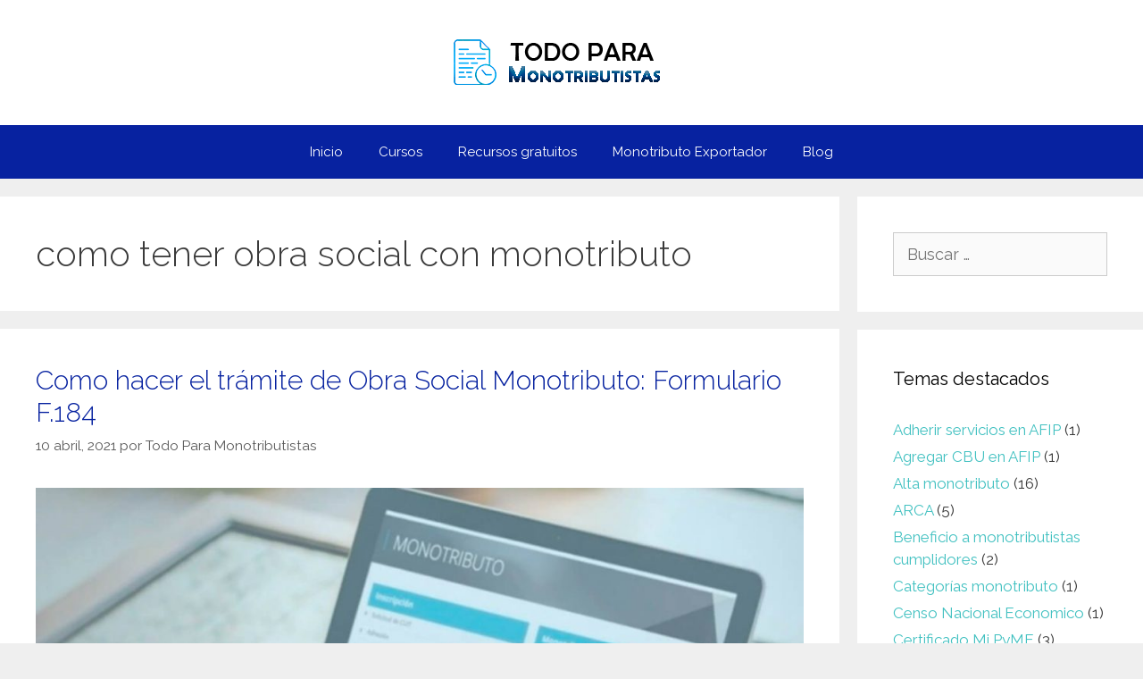

--- FILE ---
content_type: text/html; charset=UTF-8
request_url: https://todoparamonotributistas.com/tag/como-tener-obra-social-con-monotributo/
body_size: 18064
content:
<!DOCTYPE html>
<html lang="es-AR">
<head>
	<meta charset="UTF-8">
	<meta name='robots' content='index, follow, max-image-preview:large, max-snippet:-1, max-video-preview:-1' />
<meta name="viewport" content="width=device-width, initial-scale=1">
	<!-- This site is optimized with the Yoast SEO plugin v26.8 - https://yoast.com/product/yoast-seo-wordpress/ -->
	<title>como tener obra social con monotributo</title>
	<link rel="canonical" href="https://todoparamonotributistas.com/tag/como-tener-obra-social-con-monotributo/" />
	<meta property="og:locale" content="es_ES" />
	<meta property="og:type" content="article" />
	<meta property="og:title" content="como tener obra social con monotributo" />
	<meta property="og:url" content="https://todoparamonotributistas.com/tag/como-tener-obra-social-con-monotributo/" />
	<meta property="og:site_name" content="Todo Para Monotributistas" />
	<meta name="twitter:card" content="summary_large_image" />
	<script type="application/ld+json" class="yoast-schema-graph">{"@context":"https://schema.org","@graph":[{"@type":"CollectionPage","@id":"https://todoparamonotributistas.com/tag/como-tener-obra-social-con-monotributo/","url":"https://todoparamonotributistas.com/tag/como-tener-obra-social-con-monotributo/","name":"como tener obra social con monotributo","isPartOf":{"@id":"https://todoparamonotributistas.com/#website"},"primaryImageOfPage":{"@id":"https://todoparamonotributistas.com/tag/como-tener-obra-social-con-monotributo/#primaryimage"},"image":{"@id":"https://todoparamonotributistas.com/tag/como-tener-obra-social-con-monotributo/#primaryimage"},"thumbnailUrl":"https://todoparamonotributistas.com/wp-content/uploads/Articulo-Guia-paso-a-paso-Tramite-obra-social-Formulario-f184.jpg","breadcrumb":{"@id":"https://todoparamonotributistas.com/tag/como-tener-obra-social-con-monotributo/#breadcrumb"},"inLanguage":"es-AR"},{"@type":"ImageObject","inLanguage":"es-AR","@id":"https://todoparamonotributistas.com/tag/como-tener-obra-social-con-monotributo/#primaryimage","url":"https://todoparamonotributistas.com/wp-content/uploads/Articulo-Guia-paso-a-paso-Tramite-obra-social-Formulario-f184.jpg","contentUrl":"https://todoparamonotributistas.com/wp-content/uploads/Articulo-Guia-paso-a-paso-Tramite-obra-social-Formulario-f184.jpg","width":1000,"height":556,"caption":"Como tramitar obra social monotributo"},{"@type":"BreadcrumbList","@id":"https://todoparamonotributistas.com/tag/como-tener-obra-social-con-monotributo/#breadcrumb","itemListElement":[{"@type":"ListItem","position":1,"name":"Home","item":"https://todoparamonotributistas.com/"},{"@type":"ListItem","position":2,"name":"como tener obra social con monotributo"}]},{"@type":"WebSite","@id":"https://todoparamonotributistas.com/#website","url":"https://todoparamonotributistas.com/","name":"Todo Para Monotributistas","description":"Inscribite en Monotributo desde la comodidad de tu casa | Asesoría personalizada","publisher":{"@id":"https://todoparamonotributistas.com/#organization"},"potentialAction":[{"@type":"SearchAction","target":{"@type":"EntryPoint","urlTemplate":"https://todoparamonotributistas.com/?s={search_term_string}"},"query-input":{"@type":"PropertyValueSpecification","valueRequired":true,"valueName":"search_term_string"}}],"inLanguage":"es-AR"},{"@type":"Organization","@id":"https://todoparamonotributistas.com/#organization","name":"Todo Para Monotributistas","url":"https://todoparamonotributistas.com/","logo":{"@type":"ImageObject","inLanguage":"es-AR","@id":"https://todoparamonotributistas.com/#/schema/logo/image/","url":"","contentUrl":"","caption":"Todo Para Monotributistas"},"image":{"@id":"https://todoparamonotributistas.com/#/schema/logo/image/"}}]}</script>
	<!-- / Yoast SEO plugin. -->


<link rel='dns-prefetch' href='//www.googletagmanager.com' />
<link rel='dns-prefetch' href='//pagead2.googlesyndication.com' />
<link href='https://fonts.gstatic.com' crossorigin rel='preconnect' />
<link href='https://fonts.googleapis.com' crossorigin rel='preconnect' />
<link rel="alternate" type="application/rss+xml" title="Todo Para Monotributistas &raquo; Feed" href="https://todoparamonotributistas.com/feed/" />
<link rel="alternate" type="application/rss+xml" title="Todo Para Monotributistas &raquo; RSS de los comentarios" href="https://todoparamonotributistas.com/comments/feed/" />
<link rel="alternate" type="application/rss+xml" title="Todo Para Monotributistas &raquo; como tener obra social con monotributo RSS de la etiqueta" href="https://todoparamonotributistas.com/tag/como-tener-obra-social-con-monotributo/feed/" />
		<style>
			.lazyload,
			.lazyloading {
				max-width: 100%;
			}
		</style>
		<style id='wp-img-auto-sizes-contain-inline-css'>
img:is([sizes=auto i],[sizes^="auto," i]){contain-intrinsic-size:3000px 1500px}
/*# sourceURL=wp-img-auto-sizes-contain-inline-css */
</style>
<link rel='stylesheet' id='generate-fonts-css' href='//fonts.googleapis.com/css?family=Raleway:100,100italic,200,200italic,300,300italic,regular,italic,500,500italic,600,600italic,700,700italic,800,800italic,900,900italic' media='all' />
<style id='wp-emoji-styles-inline-css'>

	img.wp-smiley, img.emoji {
		display: inline !important;
		border: none !important;
		box-shadow: none !important;
		height: 1em !important;
		width: 1em !important;
		margin: 0 0.07em !important;
		vertical-align: -0.1em !important;
		background: none !important;
		padding: 0 !important;
	}
/*# sourceURL=wp-emoji-styles-inline-css */
</style>
<style id='classic-theme-styles-inline-css'>
/*! This file is auto-generated */
.wp-block-button__link{color:#fff;background-color:#32373c;border-radius:9999px;box-shadow:none;text-decoration:none;padding:calc(.667em + 2px) calc(1.333em + 2px);font-size:1.125em}.wp-block-file__button{background:#32373c;color:#fff;text-decoration:none}
/*# sourceURL=/wp-includes/css/classic-themes.min.css */
</style>
<style id='global-styles-inline-css'>
:root{--wp--preset--aspect-ratio--square: 1;--wp--preset--aspect-ratio--4-3: 4/3;--wp--preset--aspect-ratio--3-4: 3/4;--wp--preset--aspect-ratio--3-2: 3/2;--wp--preset--aspect-ratio--2-3: 2/3;--wp--preset--aspect-ratio--16-9: 16/9;--wp--preset--aspect-ratio--9-16: 9/16;--wp--preset--color--black: #000000;--wp--preset--color--cyan-bluish-gray: #abb8c3;--wp--preset--color--white: #ffffff;--wp--preset--color--pale-pink: #f78da7;--wp--preset--color--vivid-red: #cf2e2e;--wp--preset--color--luminous-vivid-orange: #ff6900;--wp--preset--color--luminous-vivid-amber: #fcb900;--wp--preset--color--light-green-cyan: #7bdcb5;--wp--preset--color--vivid-green-cyan: #00d084;--wp--preset--color--pale-cyan-blue: #8ed1fc;--wp--preset--color--vivid-cyan-blue: #0693e3;--wp--preset--color--vivid-purple: #9b51e0;--wp--preset--color--contrast: var(--contrast);--wp--preset--color--contrast-2: var(--contrast-2);--wp--preset--color--contrast-3: var(--contrast-3);--wp--preset--color--base: var(--base);--wp--preset--color--base-2: var(--base-2);--wp--preset--color--base-3: var(--base-3);--wp--preset--color--accent: var(--accent);--wp--preset--gradient--vivid-cyan-blue-to-vivid-purple: linear-gradient(135deg,rgb(6,147,227) 0%,rgb(155,81,224) 100%);--wp--preset--gradient--light-green-cyan-to-vivid-green-cyan: linear-gradient(135deg,rgb(122,220,180) 0%,rgb(0,208,130) 100%);--wp--preset--gradient--luminous-vivid-amber-to-luminous-vivid-orange: linear-gradient(135deg,rgb(252,185,0) 0%,rgb(255,105,0) 100%);--wp--preset--gradient--luminous-vivid-orange-to-vivid-red: linear-gradient(135deg,rgb(255,105,0) 0%,rgb(207,46,46) 100%);--wp--preset--gradient--very-light-gray-to-cyan-bluish-gray: linear-gradient(135deg,rgb(238,238,238) 0%,rgb(169,184,195) 100%);--wp--preset--gradient--cool-to-warm-spectrum: linear-gradient(135deg,rgb(74,234,220) 0%,rgb(151,120,209) 20%,rgb(207,42,186) 40%,rgb(238,44,130) 60%,rgb(251,105,98) 80%,rgb(254,248,76) 100%);--wp--preset--gradient--blush-light-purple: linear-gradient(135deg,rgb(255,206,236) 0%,rgb(152,150,240) 100%);--wp--preset--gradient--blush-bordeaux: linear-gradient(135deg,rgb(254,205,165) 0%,rgb(254,45,45) 50%,rgb(107,0,62) 100%);--wp--preset--gradient--luminous-dusk: linear-gradient(135deg,rgb(255,203,112) 0%,rgb(199,81,192) 50%,rgb(65,88,208) 100%);--wp--preset--gradient--pale-ocean: linear-gradient(135deg,rgb(255,245,203) 0%,rgb(182,227,212) 50%,rgb(51,167,181) 100%);--wp--preset--gradient--electric-grass: linear-gradient(135deg,rgb(202,248,128) 0%,rgb(113,206,126) 100%);--wp--preset--gradient--midnight: linear-gradient(135deg,rgb(2,3,129) 0%,rgb(40,116,252) 100%);--wp--preset--font-size--small: 13px;--wp--preset--font-size--medium: 20px;--wp--preset--font-size--large: 36px;--wp--preset--font-size--x-large: 42px;--wp--preset--spacing--20: 0.44rem;--wp--preset--spacing--30: 0.67rem;--wp--preset--spacing--40: 1rem;--wp--preset--spacing--50: 1.5rem;--wp--preset--spacing--60: 2.25rem;--wp--preset--spacing--70: 3.38rem;--wp--preset--spacing--80: 5.06rem;--wp--preset--shadow--natural: 6px 6px 9px rgba(0, 0, 0, 0.2);--wp--preset--shadow--deep: 12px 12px 50px rgba(0, 0, 0, 0.4);--wp--preset--shadow--sharp: 6px 6px 0px rgba(0, 0, 0, 0.2);--wp--preset--shadow--outlined: 6px 6px 0px -3px rgb(255, 255, 255), 6px 6px rgb(0, 0, 0);--wp--preset--shadow--crisp: 6px 6px 0px rgb(0, 0, 0);}:where(.is-layout-flex){gap: 0.5em;}:where(.is-layout-grid){gap: 0.5em;}body .is-layout-flex{display: flex;}.is-layout-flex{flex-wrap: wrap;align-items: center;}.is-layout-flex > :is(*, div){margin: 0;}body .is-layout-grid{display: grid;}.is-layout-grid > :is(*, div){margin: 0;}:where(.wp-block-columns.is-layout-flex){gap: 2em;}:where(.wp-block-columns.is-layout-grid){gap: 2em;}:where(.wp-block-post-template.is-layout-flex){gap: 1.25em;}:where(.wp-block-post-template.is-layout-grid){gap: 1.25em;}.has-black-color{color: var(--wp--preset--color--black) !important;}.has-cyan-bluish-gray-color{color: var(--wp--preset--color--cyan-bluish-gray) !important;}.has-white-color{color: var(--wp--preset--color--white) !important;}.has-pale-pink-color{color: var(--wp--preset--color--pale-pink) !important;}.has-vivid-red-color{color: var(--wp--preset--color--vivid-red) !important;}.has-luminous-vivid-orange-color{color: var(--wp--preset--color--luminous-vivid-orange) !important;}.has-luminous-vivid-amber-color{color: var(--wp--preset--color--luminous-vivid-amber) !important;}.has-light-green-cyan-color{color: var(--wp--preset--color--light-green-cyan) !important;}.has-vivid-green-cyan-color{color: var(--wp--preset--color--vivid-green-cyan) !important;}.has-pale-cyan-blue-color{color: var(--wp--preset--color--pale-cyan-blue) !important;}.has-vivid-cyan-blue-color{color: var(--wp--preset--color--vivid-cyan-blue) !important;}.has-vivid-purple-color{color: var(--wp--preset--color--vivid-purple) !important;}.has-black-background-color{background-color: var(--wp--preset--color--black) !important;}.has-cyan-bluish-gray-background-color{background-color: var(--wp--preset--color--cyan-bluish-gray) !important;}.has-white-background-color{background-color: var(--wp--preset--color--white) !important;}.has-pale-pink-background-color{background-color: var(--wp--preset--color--pale-pink) !important;}.has-vivid-red-background-color{background-color: var(--wp--preset--color--vivid-red) !important;}.has-luminous-vivid-orange-background-color{background-color: var(--wp--preset--color--luminous-vivid-orange) !important;}.has-luminous-vivid-amber-background-color{background-color: var(--wp--preset--color--luminous-vivid-amber) !important;}.has-light-green-cyan-background-color{background-color: var(--wp--preset--color--light-green-cyan) !important;}.has-vivid-green-cyan-background-color{background-color: var(--wp--preset--color--vivid-green-cyan) !important;}.has-pale-cyan-blue-background-color{background-color: var(--wp--preset--color--pale-cyan-blue) !important;}.has-vivid-cyan-blue-background-color{background-color: var(--wp--preset--color--vivid-cyan-blue) !important;}.has-vivid-purple-background-color{background-color: var(--wp--preset--color--vivid-purple) !important;}.has-black-border-color{border-color: var(--wp--preset--color--black) !important;}.has-cyan-bluish-gray-border-color{border-color: var(--wp--preset--color--cyan-bluish-gray) !important;}.has-white-border-color{border-color: var(--wp--preset--color--white) !important;}.has-pale-pink-border-color{border-color: var(--wp--preset--color--pale-pink) !important;}.has-vivid-red-border-color{border-color: var(--wp--preset--color--vivid-red) !important;}.has-luminous-vivid-orange-border-color{border-color: var(--wp--preset--color--luminous-vivid-orange) !important;}.has-luminous-vivid-amber-border-color{border-color: var(--wp--preset--color--luminous-vivid-amber) !important;}.has-light-green-cyan-border-color{border-color: var(--wp--preset--color--light-green-cyan) !important;}.has-vivid-green-cyan-border-color{border-color: var(--wp--preset--color--vivid-green-cyan) !important;}.has-pale-cyan-blue-border-color{border-color: var(--wp--preset--color--pale-cyan-blue) !important;}.has-vivid-cyan-blue-border-color{border-color: var(--wp--preset--color--vivid-cyan-blue) !important;}.has-vivid-purple-border-color{border-color: var(--wp--preset--color--vivid-purple) !important;}.has-vivid-cyan-blue-to-vivid-purple-gradient-background{background: var(--wp--preset--gradient--vivid-cyan-blue-to-vivid-purple) !important;}.has-light-green-cyan-to-vivid-green-cyan-gradient-background{background: var(--wp--preset--gradient--light-green-cyan-to-vivid-green-cyan) !important;}.has-luminous-vivid-amber-to-luminous-vivid-orange-gradient-background{background: var(--wp--preset--gradient--luminous-vivid-amber-to-luminous-vivid-orange) !important;}.has-luminous-vivid-orange-to-vivid-red-gradient-background{background: var(--wp--preset--gradient--luminous-vivid-orange-to-vivid-red) !important;}.has-very-light-gray-to-cyan-bluish-gray-gradient-background{background: var(--wp--preset--gradient--very-light-gray-to-cyan-bluish-gray) !important;}.has-cool-to-warm-spectrum-gradient-background{background: var(--wp--preset--gradient--cool-to-warm-spectrum) !important;}.has-blush-light-purple-gradient-background{background: var(--wp--preset--gradient--blush-light-purple) !important;}.has-blush-bordeaux-gradient-background{background: var(--wp--preset--gradient--blush-bordeaux) !important;}.has-luminous-dusk-gradient-background{background: var(--wp--preset--gradient--luminous-dusk) !important;}.has-pale-ocean-gradient-background{background: var(--wp--preset--gradient--pale-ocean) !important;}.has-electric-grass-gradient-background{background: var(--wp--preset--gradient--electric-grass) !important;}.has-midnight-gradient-background{background: var(--wp--preset--gradient--midnight) !important;}.has-small-font-size{font-size: var(--wp--preset--font-size--small) !important;}.has-medium-font-size{font-size: var(--wp--preset--font-size--medium) !important;}.has-large-font-size{font-size: var(--wp--preset--font-size--large) !important;}.has-x-large-font-size{font-size: var(--wp--preset--font-size--x-large) !important;}
:where(.wp-block-post-template.is-layout-flex){gap: 1.25em;}:where(.wp-block-post-template.is-layout-grid){gap: 1.25em;}
:where(.wp-block-term-template.is-layout-flex){gap: 1.25em;}:where(.wp-block-term-template.is-layout-grid){gap: 1.25em;}
:where(.wp-block-columns.is-layout-flex){gap: 2em;}:where(.wp-block-columns.is-layout-grid){gap: 2em;}
:root :where(.wp-block-pullquote){font-size: 1.5em;line-height: 1.6;}
/*# sourceURL=global-styles-inline-css */
</style>
<link rel='stylesheet' id='contact-form-7-css' href='https://todoparamonotributistas.com/wp-content/plugins/contact-form-7/includes/css/styles.css' media='all' />
<link rel='stylesheet' id='wpa-css-css' href='https://todoparamonotributistas.com/wp-content/plugins/honeypot/includes/css/wpa.css' media='all' />
<link rel='stylesheet' id='toc-screen-css' href='https://todoparamonotributistas.com/wp-content/plugins/table-of-contents-plus/screen.min.css' media='all' />
<link rel='stylesheet' id='wp-show-posts-css' href='https://todoparamonotributistas.com/wp-content/plugins/wp-show-posts/css/wp-show-posts-min.css' media='all' />
<link rel='stylesheet' id='generate-style-css' href='https://todoparamonotributistas.com/wp-content/themes/generatepress/assets/css/all.min.css' media='all' />
<style id='generate-style-inline-css'>
body{background-color:#efefef;color:#3a3a3a;}a{color:#1e73be;}a:hover, a:focus, a:active{color:#1cb4cc;}body .grid-container{max-width:1200px;}.wp-block-group__inner-container{max-width:1200px;margin-left:auto;margin-right:auto;}.generate-back-to-top{font-size:20px;border-radius:3px;position:fixed;bottom:30px;right:30px;line-height:40px;width:40px;text-align:center;z-index:10;transition:opacity 300ms ease-in-out;opacity:0.1;transform:translateY(1000px);}.generate-back-to-top__show{opacity:1;transform:translateY(0);}:root{--contrast:#222222;--contrast-2:#575760;--contrast-3:#b2b2be;--base:#f0f0f0;--base-2:#f7f8f9;--base-3:#ffffff;--accent:#1e73be;}:root .has-contrast-color{color:var(--contrast);}:root .has-contrast-background-color{background-color:var(--contrast);}:root .has-contrast-2-color{color:var(--contrast-2);}:root .has-contrast-2-background-color{background-color:var(--contrast-2);}:root .has-contrast-3-color{color:var(--contrast-3);}:root .has-contrast-3-background-color{background-color:var(--contrast-3);}:root .has-base-color{color:var(--base);}:root .has-base-background-color{background-color:var(--base);}:root .has-base-2-color{color:var(--base-2);}:root .has-base-2-background-color{background-color:var(--base-2);}:root .has-base-3-color{color:var(--base-3);}:root .has-base-3-background-color{background-color:var(--base-3);}:root .has-accent-color{color:var(--accent);}:root .has-accent-background-color{background-color:var(--accent);}body, button, input, select, textarea{font-family:"Raleway", sans-serif;font-size:18px;}body{line-height:1.5;}.entry-content > [class*="wp-block-"]:not(:last-child):not(.wp-block-heading){margin-bottom:1.5em;}.main-title{font-size:45px;}.main-navigation .main-nav ul ul li a{font-size:14px;}.sidebar .widget, .footer-widgets .widget{font-size:17px;}h1{font-family:"Raleway", sans-serif;font-weight:300;font-size:40px;}h2{font-weight:300;font-size:30px;}h3{font-size:20px;}h4{font-size:inherit;}h5{font-size:inherit;}@media (max-width:768px){.main-title{font-size:30px;}h1{font-size:30px;}h2{font-size:25px;}}.top-bar{background-color:#636363;color:#ffffff;}.top-bar a{color:#ffffff;}.top-bar a:hover{color:#303030;}.site-header{background-color:#ffffff;color:#3a3a3a;}.site-header a{color:#3a3a3a;}.main-title a,.main-title a:hover{color:#222222;}.site-description{color:#757575;}.main-navigation,.main-navigation ul ul{background-color:#1e73be;}.main-navigation .main-nav ul li a, .main-navigation .menu-toggle, .main-navigation .menu-bar-items{color:#ffffff;}.main-navigation .main-nav ul li:not([class*="current-menu-"]):hover > a, .main-navigation .main-nav ul li:not([class*="current-menu-"]):focus > a, .main-navigation .main-nav ul li.sfHover:not([class*="current-menu-"]) > a, .main-navigation .menu-bar-item:hover > a, .main-navigation .menu-bar-item.sfHover > a{color:#ffffff;background-color:#035a9e;}button.menu-toggle:hover,button.menu-toggle:focus,.main-navigation .mobile-bar-items a,.main-navigation .mobile-bar-items a:hover,.main-navigation .mobile-bar-items a:focus{color:#ffffff;}.main-navigation .main-nav ul li[class*="current-menu-"] > a{color:#ffffff;background-color:#035a9e;}.navigation-search input[type="search"],.navigation-search input[type="search"]:active, .navigation-search input[type="search"]:focus, .main-navigation .main-nav ul li.search-item.active > a, .main-navigation .menu-bar-items .search-item.active > a{color:#ffffff;background-color:#035a9e;}.main-navigation ul ul{background-color:#035a9e;}.main-navigation .main-nav ul ul li a{color:#ffffff;}.main-navigation .main-nav ul ul li:not([class*="current-menu-"]):hover > a,.main-navigation .main-nav ul ul li:not([class*="current-menu-"]):focus > a, .main-navigation .main-nav ul ul li.sfHover:not([class*="current-menu-"]) > a{color:#bbd2e8;background-color:#035a9e;}.main-navigation .main-nav ul ul li[class*="current-menu-"] > a{color:#bbd2e8;background-color:#035a9e;}.separate-containers .inside-article, .separate-containers .comments-area, .separate-containers .page-header, .one-container .container, .separate-containers .paging-navigation, .inside-page-header{background-color:#ffffff;}.entry-title a{color:#0722a0;}.entry-meta{color:#595959;}.entry-meta a{color:#595959;}.entry-meta a:hover{color:#1e73be;}.sidebar .widget{background-color:#ffffff;}.sidebar .widget .widget-title{color:#000000;}.footer-widgets{background-color:#ffffff;}.footer-widgets .widget-title{color:#000000;}.site-info{color:#ffffff;background-color:#222222;}.site-info a{color:#ffffff;}.site-info a:hover{color:#606060;}.footer-bar .widget_nav_menu .current-menu-item a{color:#606060;}input[type="text"],input[type="email"],input[type="url"],input[type="password"],input[type="search"],input[type="tel"],input[type="number"],textarea,select{color:#666666;background-color:#fafafa;border-color:#cccccc;}input[type="text"]:focus,input[type="email"]:focus,input[type="url"]:focus,input[type="password"]:focus,input[type="search"]:focus,input[type="tel"]:focus,input[type="number"]:focus,textarea:focus,select:focus{color:#666666;background-color:#ffffff;border-color:#bfbfbf;}button,html input[type="button"],input[type="reset"],input[type="submit"],a.button,a.wp-block-button__link:not(.has-background){color:#ffffff;background-color:#666666;}button:hover,html input[type="button"]:hover,input[type="reset"]:hover,input[type="submit"]:hover,a.button:hover,button:focus,html input[type="button"]:focus,input[type="reset"]:focus,input[type="submit"]:focus,a.button:focus,a.wp-block-button__link:not(.has-background):active,a.wp-block-button__link:not(.has-background):focus,a.wp-block-button__link:not(.has-background):hover{color:#ffffff;background-color:#3f3f3f;}a.generate-back-to-top{background-color:rgba( 0,0,0,0.4 );color:#ffffff;}a.generate-back-to-top:hover,a.generate-back-to-top:focus{background-color:rgba( 0,0,0,0.6 );color:#ffffff;}:root{--gp-search-modal-bg-color:var(--base-3);--gp-search-modal-text-color:var(--contrast);--gp-search-modal-overlay-bg-color:rgba(0,0,0,0.2);}@media (max-width:768px){.main-navigation .menu-bar-item:hover > a, .main-navigation .menu-bar-item.sfHover > a{background:none;color:#ffffff;}}.inside-top-bar{padding:10px;}.inside-header{padding:40px;}.site-main .wp-block-group__inner-container{padding:40px;}.entry-content .alignwide, body:not(.no-sidebar) .entry-content .alignfull{margin-left:-40px;width:calc(100% + 80px);max-width:calc(100% + 80px);}.container.grid-container{max-width:1280px;}.rtl .menu-item-has-children .dropdown-menu-toggle{padding-left:20px;}.rtl .main-navigation .main-nav ul li.menu-item-has-children > a{padding-right:20px;}.site-info{padding:20px;}@media (max-width:768px){.separate-containers .inside-article, .separate-containers .comments-area, .separate-containers .page-header, .separate-containers .paging-navigation, .one-container .site-content, .inside-page-header{padding:30px;}.site-main .wp-block-group__inner-container{padding:30px;}.site-info{padding-right:10px;padding-left:10px;}.entry-content .alignwide, body:not(.no-sidebar) .entry-content .alignfull{margin-left:-30px;width:calc(100% + 60px);max-width:calc(100% + 60px);}}.one-container .sidebar .widget{padding:0px;}/* End cached CSS */@media (max-width:768px){.main-navigation .menu-toggle,.main-navigation .mobile-bar-items,.sidebar-nav-mobile:not(#sticky-placeholder){display:block;}.main-navigation ul,.gen-sidebar-nav{display:none;}[class*="nav-float-"] .site-header .inside-header > *{float:none;clear:both;}}
/*# sourceURL=generate-style-inline-css */
</style>
<link rel='stylesheet' id='generate-font-icons-css' href='https://todoparamonotributistas.com/wp-content/themes/generatepress/assets/css/components/font-icons.min.css' media='all' />
<link rel='stylesheet' id='ekit-widget-styles-css' href='https://todoparamonotributistas.com/wp-content/plugins/elementskit-lite/widgets/init/assets/css/widget-styles.css' media='all' />
<link rel='stylesheet' id='ekit-responsive-css' href='https://todoparamonotributistas.com/wp-content/plugins/elementskit-lite/widgets/init/assets/css/responsive.css' media='all' />
<link rel='stylesheet' id='elementor-frontend-css' href='https://todoparamonotributistas.com/wp-content/plugins/elementor/assets/css/frontend.min.css' media='all' />
<link rel='stylesheet' id='eael-general-css' href='https://todoparamonotributistas.com/wp-content/plugins/essential-addons-for-elementor-lite/assets/front-end/css/view/general.min.css' media='all' />
<link rel='stylesheet' id='elementor-gf-local-carroisgothic-css' href='https://todoparamonotributistas.com/wp-content/uploads/elementor/google-fonts/css/carroisgothic.css' media='all' />
<script src="https://todoparamonotributistas.com/wp-includes/js/jquery/jquery.min.js" id="jquery-core-js"></script>
<script src="https://todoparamonotributistas.com/wp-includes/js/jquery/jquery-migrate.min.js" id="jquery-migrate-js"></script>

<!-- Google tag (gtag.js) snippet added by Site Kit -->
<!-- Google Analytics snippet added by Site Kit -->
<script src="https://www.googletagmanager.com/gtag/js?id=G-3ZF2XN70GL" id="google_gtagjs-js" async></script>
<script id="google_gtagjs-js-after">
window.dataLayer = window.dataLayer || [];function gtag(){dataLayer.push(arguments);}
gtag("set","linker",{"domains":["todoparamonotributistas.com"]});
gtag("js", new Date());
gtag("set", "developer_id.dZTNiMT", true);
gtag("config", "G-3ZF2XN70GL");
//# sourceURL=google_gtagjs-js-after
</script>
<link rel="https://api.w.org/" href="https://todoparamonotributistas.com/wp-json/" /><link rel="alternate" title="JSON" type="application/json" href="https://todoparamonotributistas.com/wp-json/wp/v2/tags/174" /><link rel="EditURI" type="application/rsd+xml" title="RSD" href="https://todoparamonotributistas.com/xmlrpc.php?rsd" />
<meta name="generator" content="WordPress 6.9" />
<meta name="generator" content="Site Kit by Google 1.170.0" />
		<script>
		(function(h,o,t,j,a,r){
			h.hj=h.hj||function(){(h.hj.q=h.hj.q||[]).push(arguments)};
			h._hjSettings={hjid:1879221,hjsv:5};
			a=o.getElementsByTagName('head')[0];
			r=o.createElement('script');r.async=1;
			r.src=t+h._hjSettings.hjid+j+h._hjSettings.hjsv;
			a.appendChild(r);
		})(window,document,'//static.hotjar.com/c/hotjar-','.js?sv=');
		</script>
				<script>
			document.documentElement.className = document.documentElement.className.replace('no-js', 'js');
		</script>
				<style>
			.no-js img.lazyload {
				display: none;
			}

			figure.wp-block-image img.lazyloading {
				min-width: 150px;
			}

			.lazyload,
			.lazyloading {
				--smush-placeholder-width: 100px;
				--smush-placeholder-aspect-ratio: 1/1;
				width: var(--smush-image-width, var(--smush-placeholder-width)) !important;
				aspect-ratio: var(--smush-image-aspect-ratio, var(--smush-placeholder-aspect-ratio)) !important;
			}

						.lazyload, .lazyloading {
				opacity: 0;
			}

			.lazyloaded {
				opacity: 1;
				transition: opacity 400ms;
				transition-delay: 0ms;
			}

					</style>
		
<!-- Google AdSense meta tags added by Site Kit -->
<meta name="google-adsense-platform-account" content="ca-host-pub-2644536267352236">
<meta name="google-adsense-platform-domain" content="sitekit.withgoogle.com">
<!-- End Google AdSense meta tags added by Site Kit -->
<meta name="generator" content="Elementor 3.34.2; features: additional_custom_breakpoints; settings: css_print_method-internal, google_font-enabled, font_display-auto">

<!-- Meta Pixel Code -->
<script type='text/javascript'>
!function(f,b,e,v,n,t,s){if(f.fbq)return;n=f.fbq=function(){n.callMethod?
n.callMethod.apply(n,arguments):n.queue.push(arguments)};if(!f._fbq)f._fbq=n;
n.push=n;n.loaded=!0;n.version='2.0';n.queue=[];t=b.createElement(e);t.async=!0;
t.src=v;s=b.getElementsByTagName(e)[0];s.parentNode.insertBefore(t,s)}(window,
document,'script','https://connect.facebook.net/en_US/fbevents.js');
</script>
<!-- End Meta Pixel Code -->
<script type='text/javascript'>var url = window.location.origin + '?ob=open-bridge';
            fbq('set', 'openbridge', '1313540289040425', url);
fbq('init', '1313540289040425', {}, {
    "agent": "wordpress-6.9-4.1.5"
})</script><script type='text/javascript'>
    fbq('track', 'PageView', []);
  </script>			<style>
				.e-con.e-parent:nth-of-type(n+4):not(.e-lazyloaded):not(.e-no-lazyload),
				.e-con.e-parent:nth-of-type(n+4):not(.e-lazyloaded):not(.e-no-lazyload) * {
					background-image: none !important;
				}
				@media screen and (max-height: 1024px) {
					.e-con.e-parent:nth-of-type(n+3):not(.e-lazyloaded):not(.e-no-lazyload),
					.e-con.e-parent:nth-of-type(n+3):not(.e-lazyloaded):not(.e-no-lazyload) * {
						background-image: none !important;
					}
				}
				@media screen and (max-height: 640px) {
					.e-con.e-parent:nth-of-type(n+2):not(.e-lazyloaded):not(.e-no-lazyload),
					.e-con.e-parent:nth-of-type(n+2):not(.e-lazyloaded):not(.e-no-lazyload) * {
						background-image: none !important;
					}
				}
			</style>
			
<!-- Google AdSense snippet added by Site Kit -->
<script async src="https://pagead2.googlesyndication.com/pagead/js/adsbygoogle.js?client=ca-pub-2227057650803929&amp;host=ca-host-pub-2644536267352236" crossorigin="anonymous"></script>

<!-- End Google AdSense snippet added by Site Kit -->
<link rel="icon" href="https://todoparamonotributistas.com/wp-content/uploads/2020/05/documentotransparenteceleste2-150x150.png" sizes="32x32" />
<link rel="icon" href="https://todoparamonotributistas.com/wp-content/uploads/2020/05/documentotransparenteceleste2.png" sizes="192x192" />
<link rel="apple-touch-icon" href="https://todoparamonotributistas.com/wp-content/uploads/2020/05/documentotransparenteceleste2.png" />
<meta name="msapplication-TileImage" content="https://todoparamonotributistas.com/wp-content/uploads/2020/05/documentotransparenteceleste2.png" />
</head>

<body class="archive tag tag-como-tener-obra-social-con-monotributo tag-174 wp-custom-logo wp-embed-responsive wp-theme-generatepress right-sidebar nav-below-header separate-containers fluid-header active-footer-widgets-3 nav-aligned-center header-aligned-center dropdown-hover elementor-default elementor-kit-28" itemtype="https://schema.org/Blog" itemscope>
	
<!-- Meta Pixel Code -->
<noscript>
<img height="1" width="1" style="display:none" alt="fbpx"
src="https://www.facebook.com/tr?id=1313540289040425&ev=PageView&noscript=1" />
</noscript>
<!-- End Meta Pixel Code -->
<a class="screen-reader-text skip-link" href="#content" title="Saltar al contenido">Saltar al contenido</a>		<header class="site-header" id="masthead" aria-label="Sitio"  itemtype="https://schema.org/WPHeader" itemscope>
			<div class="inside-header grid-container grid-parent">
				<div class="site-logo">
					<a href="https://todoparamonotributistas.com/" rel="home">
						<img  class="header-image is-logo-image lazyload" alt="Todo Para Monotributistas" data-src="https://todoparamonotributistas.com/wp-content/uploads/cropped-logo-monotributo2.png" src="[data-uri]" style="--smush-placeholder-width: 300px; --smush-placeholder-aspect-ratio: 300/60;" />
					</a>
				</div>			</div>
		</header>
				<nav class="main-navigation sub-menu-right" id="site-navigation" aria-label="Principal"  itemtype="https://schema.org/SiteNavigationElement" itemscope>
			<div class="inside-navigation grid-container grid-parent">
								<button class="menu-toggle" aria-controls="primary-menu" aria-expanded="false">
					<span class="mobile-menu">Menú</span>				</button>
				<div id="primary-menu" class="main-nav"><ul id="menu-menu-principal" class=" menu sf-menu"><li id="menu-item-12905" class="menu-item menu-item-type-post_type menu-item-object-page menu-item-home menu-item-12905"><a href="https://todoparamonotributistas.com/">Inicio</a></li>
<li id="menu-item-5993" class="menu-item menu-item-type-post_type menu-item-object-page menu-item-5993"><a href="https://todoparamonotributistas.com/curso-facturacion-electronica/">Cursos</a></li>
<li id="menu-item-6859" class="menu-item menu-item-type-post_type menu-item-object-page menu-item-6859"><a href="https://todoparamonotributistas.com/recursos-gratuitos/">Recursos gratuitos</a></li>
<li id="menu-item-12073" class="menu-item menu-item-type-post_type menu-item-object-page menu-item-12073"><a href="https://todoparamonotributistas.com/servicios-monotributo-exportador/">Monotributo Exportador</a></li>
<li id="menu-item-5992" class="menu-item menu-item-type-post_type menu-item-object-page current_page_parent menu-item-5992"><a href="https://todoparamonotributistas.com/blog/">Blog</a></li>
</ul></div>			</div>
		</nav>
		
	<div class="site grid-container container hfeed grid-parent" id="page">
				<div class="site-content" id="content">
			
	<div class="content-area grid-parent mobile-grid-100 grid-75 tablet-grid-75" id="primary">
		<main class="site-main" id="main">
					<header class="page-header" aria-label="Página">
			
			<h1 class="page-title">
				como tener obra social con monotributo			</h1>

					</header>
		<article id="post-2345" class="post-2345 post type-post status-publish format-standard has-post-thumbnail hentry category-alta-monotributo category-monotributo category-obra-social-monotributo tag-como-activar-la-obra-social-del-monotributo tag-como-adherirse-a-obra-social-con-monotributo tag-como-elegir-la-obra-social-del-monotributo tag-como-inscribirse-en-la-obra-social-del-monotributo tag-como-obtener-obra-social-con-monotributo tag-como-tener-obra-social-con-monotributo tag-como-tramitar-la-obra-social-del-monotributo tag-como-tramitar-obra-social-monotributo tag-f-184-afip tag-formulario-184-afip-adhesion tag-formulario-184-afip-como-bajarlo tag-formulario-184-afip-con-clave-fiscal tag-formulario-184-afip-descargar tag-formulario-184-f-afip-descargar tag-obra-social-monotributo tag-requisitos-para-dar-de-alta-obra-social-monotributo tag-requisitos-para-obra-social-monotributista tag-tramite-de-cambio-de-obra-social-monotributo tag-tramite-obra-social-monotributo" itemtype="https://schema.org/CreativeWork" itemscope>
	<div class="inside-article">
					<header class="entry-header">
				<h2 class="entry-title" itemprop="headline"><a href="https://todoparamonotributistas.com/como-hacer-el-tramite-de-obra-social-monotributo/" rel="bookmark">Como hacer el trámite de Obra Social Monotributo: Formulario F.184</a></h2>		<div class="entry-meta">
			<span class="posted-on"><time class="updated" datetime="2023-04-07T06:49:07-03:00" itemprop="dateModified">7 abril, 2023</time><time class="entry-date published" datetime="2021-04-10T20:30:16-03:00" itemprop="datePublished">10 abril, 2021</time></span> <span class="byline">por <span class="author vcard" itemprop="author" itemtype="https://schema.org/Person" itemscope><a class="url fn n" href="https://todoparamonotributistas.com/author/vanesacfarioligmail-com/" title="Ver todas las entradas de Todo Para Monotributistas" rel="author" itemprop="url"><span class="author-name" itemprop="name">Todo Para Monotributistas</span></a></span></span> 		</div>
					</header>
			<div class="post-image">
						
						<a href="https://todoparamonotributistas.com/como-hacer-el-tramite-de-obra-social-monotributo/">
							<img fetchpriority="high" width="1000" height="556" src="https://todoparamonotributistas.com/wp-content/uploads/Articulo-Guia-paso-a-paso-Tramite-obra-social-Formulario-f184.jpg" class="attachment-full size-full wp-post-image" alt="Como hacer el tramite obra social monotributo" itemprop="image" decoding="async" srcset="https://todoparamonotributistas.com/wp-content/uploads//Articulo-Guia-paso-a-paso-Tramite-obra-social-Formulario-f184.jpg 1000w, https://todoparamonotributistas.com/wp-content/uploads//Articulo-Guia-paso-a-paso-Tramite-obra-social-Formulario-f184-300x167.jpg 300w, https://todoparamonotributistas.com/wp-content/uploads//Articulo-Guia-paso-a-paso-Tramite-obra-social-Formulario-f184-1024x569.jpg 1024w, https://todoparamonotributistas.com/wp-content/uploads//Articulo-Guia-paso-a-paso-Tramite-obra-social-Formulario-f184-768x427.jpg 768w" sizes="(max-width: 1000px) 100vw, 1000px" />
						</a>
					</div>
			<div class="entry-summary" itemprop="text">
				<p>Una de las preguntas que más recibimos entre las consultas que nos llegan por redes sociales, es sobre la Obra Social y como hacer el trámite una vez que se dio el alta en Monotributo. Es por eso que en este post te vamos a detallar que debes tener en cuenta y que documentación debes &#8230; <a title="Como hacer el trámite de Obra Social Monotributo: Formulario F.184" class="read-more" href="https://todoparamonotributistas.com/como-hacer-el-tramite-de-obra-social-monotributo/" aria-label="Leer más sobre Como hacer el trámite de Obra Social Monotributo: Formulario F.184">Leer más</a></p>
			</div>

				<footer class="entry-meta" aria-label="Meta de entradas">
			<span class="cat-links"><span class="screen-reader-text">Categorías </span><a href="https://todoparamonotributistas.com/alta-monotributo/" rel="category tag">Alta monotributo</a>, <a href="https://todoparamonotributistas.com/monotributo/" rel="category tag">Monotributo</a>, <a href="https://todoparamonotributistas.com/obra-social-monotributo/" rel="category tag">Obra Social Monotributo</a></span> <span class="tags-links"><span class="screen-reader-text">Etiquetas </span><a href="https://todoparamonotributistas.com/tag/como-activar-la-obra-social-del-monotributo/" rel="tag">como activar la obra social del monotributo</a>, <a href="https://todoparamonotributistas.com/tag/como-adherirse-a-obra-social-con-monotributo/" rel="tag">como adherirse a obra social con monotributo</a>, <a href="https://todoparamonotributistas.com/tag/como-elegir-la-obra-social-del-monotributo/" rel="tag">como elegir la obra social del monotributo</a>, <a href="https://todoparamonotributistas.com/tag/como-inscribirse-en-la-obra-social-del-monotributo/" rel="tag">como inscribirse en la obra social del monotributo</a>, <a href="https://todoparamonotributistas.com/tag/como-obtener-obra-social-con-monotributo/" rel="tag">como obtener obra social con monotributo</a>, <a href="https://todoparamonotributistas.com/tag/como-tener-obra-social-con-monotributo/" rel="tag">como tener obra social con monotributo</a>, <a href="https://todoparamonotributistas.com/tag/como-tramitar-la-obra-social-del-monotributo/" rel="tag">como tramitar la obra social del monotributo</a>, <a href="https://todoparamonotributistas.com/tag/como-tramitar-obra-social-monotributo/" rel="tag">como tramitar obra social monotributo</a>, <a href="https://todoparamonotributistas.com/tag/f-184-afip/" rel="tag">f.184 afip</a>, <a href="https://todoparamonotributistas.com/tag/formulario-184-afip-adhesion/" rel="tag">formulario 184 afip adhesion</a>, <a href="https://todoparamonotributistas.com/tag/formulario-184-afip-como-bajarlo/" rel="tag">formulario 184 afip como bajarlo</a>, <a href="https://todoparamonotributistas.com/tag/formulario-184-afip-con-clave-fiscal/" rel="tag">formulario 184 afip con clave fiscal</a>, <a href="https://todoparamonotributistas.com/tag/formulario-184-afip-descargar/" rel="tag">formulario 184 afip descargar</a>, <a href="https://todoparamonotributistas.com/tag/formulario-184-f-afip-descargar/" rel="tag">formulario 184 f afip descargar</a>, <a href="https://todoparamonotributistas.com/tag/obra-social-monotributo/" rel="tag">Obra social monotributo</a>, <a href="https://todoparamonotributistas.com/tag/requisitos-para-dar-de-alta-obra-social-monotributo/" rel="tag">requisitos para dar de alta obra social monotributo</a>, <a href="https://todoparamonotributistas.com/tag/requisitos-para-obra-social-monotributista/" rel="tag">requisitos para obra social monotributista</a>, <a href="https://todoparamonotributistas.com/tag/tramite-de-cambio-de-obra-social-monotributo/" rel="tag">tramite de cambio de obra social monotributo</a>, <a href="https://todoparamonotributistas.com/tag/tramite-obra-social-monotributo/" rel="tag">Tramite obra social monotributo</a></span> <span class="comments-link"><a href="https://todoparamonotributistas.com/como-hacer-el-tramite-de-obra-social-monotributo/#comments">42 comentarios</a></span> 		</footer>
			</div>
</article>
		</main>
	</div>

	<div class="widget-area sidebar is-right-sidebar grid-25 tablet-grid-25 grid-parent" id="right-sidebar">
	<div class="inside-right-sidebar">
		<aside id="search-2" class="widget inner-padding widget_search"><form method="get" class="search-form" action="https://todoparamonotributistas.com/">
	<label>
		<span class="screen-reader-text">Buscar:</span>
		<input type="search" class="search-field" placeholder="Buscar &hellip;" value="" name="s" title="Buscar:">
	</label>
	<input type="submit" class="search-submit" value="Buscar"></form>
</aside><aside id="categories-2" class="widget inner-padding widget_categories"><h2 class="widget-title">Temas destacados</h2>
			<ul>
					<li class="cat-item cat-item-1"><a href="https://todoparamonotributistas.com/si-categorizar/">Adherir servicios en AFIP</a> (1)
</li>
	<li class="cat-item cat-item-1415"><a href="https://todoparamonotributistas.com/agregar-cbu-en-afip/">Agregar CBU en AFIP</a> (1)
</li>
	<li class="cat-item cat-item-5"><a href="https://todoparamonotributistas.com/alta-monotributo/">Alta monotributo</a> (16)
</li>
	<li class="cat-item cat-item-2285"><a href="https://todoparamonotributistas.com/arca/">ARCA</a> (5)
</li>
	<li class="cat-item cat-item-814"><a href="https://todoparamonotributistas.com/beneficio-a-monotributistas-cumplidores/">Beneficio a monotributistas cumplidores</a> (2)
</li>
	<li class="cat-item cat-item-1258"><a href="https://todoparamonotributistas.com/categorias-monotributo/">Categorías monotributo</a> (1)
</li>
	<li class="cat-item cat-item-151"><a href="https://todoparamonotributistas.com/censo-nacional-economico/">Censo Nacional Economico</a> (1)
</li>
	<li class="cat-item cat-item-1200"><a href="https://todoparamonotributistas.com/certificado-mi-pyme/">Certificado Mi PyME</a> (3)
</li>
	<li class="cat-item cat-item-10"><a href="https://todoparamonotributistas.com/clave-fiscal/">Clave Fiscal</a> (4)
</li>
	<li class="cat-item cat-item-342"><a href="https://todoparamonotributistas.com/constancias-de-monotributo/">Constancias de monotributo</a> (4)
</li>
	<li class="cat-item cat-item-2344"><a href="https://todoparamonotributistas.com/contribuyentes-no-confiables/">Contribuyentes no confiables</a> (1)
</li>
	<li class="cat-item cat-item-1916"><a href="https://todoparamonotributistas.com/convenio-multilateral/">Convenio Multilateral</a> (1)
</li>
	<li class="cat-item cat-item-1329"><a href="https://todoparamonotributistas.com/credencial-de-pago-monotributo/">Credencial de pago monotributo</a> (2)
</li>
	<li class="cat-item cat-item-234"><a href="https://todoparamonotributistas.com/credito-a-tasa-cero/">Crédito a tasa cero</a> (1)
</li>
	<li class="cat-item cat-item-1607"><a href="https://todoparamonotributistas.com/credito-para-monotributistas/">credito para monotributistas</a> (1)
</li>
	<li class="cat-item cat-item-1084"><a href="https://todoparamonotributistas.com/datos-biometricos/">Datos biometricos</a> (3)
</li>
	<li class="cat-item cat-item-907"><a href="https://todoparamonotributistas.com/debito-automatico-monotributo/">Debito automático monotributo</a> (5)
</li>
	<li class="cat-item cat-item-2438"><a href="https://todoparamonotributistas.com/derechos-de-exportacion/">Derechos de exportación</a> (1)
</li>
	<li class="cat-item cat-item-730"><a href="https://todoparamonotributistas.com/deuda-de-monotributo/">Deuda de Monotributo</a> (1)
</li>
	<li class="cat-item cat-item-354"><a href="https://todoparamonotributistas.com/devolucion-impuesto-a-las-ganancias/">Devolución impuesto a las ganancias</a> (9)
</li>
	<li class="cat-item cat-item-1600"><a href="https://todoparamonotributistas.com/devolucion-iva-monotributo/">Devolucion IVA monotributo</a> (2)
</li>
	<li class="cat-item cat-item-95"><a href="https://todoparamonotributistas.com/domicilio-fiscal-electronico/">Domicilio Fiscal Electronico</a> (3)
</li>
	<li class="cat-item cat-item-1455"><a href="https://todoparamonotributistas.com/exclusion-de-monotributo/">Exclusión de monotributo</a> (2)
</li>
	<li class="cat-item cat-item-1779"><a href="https://todoparamonotributistas.com/exportacion-de-servicios/">Exportación de servicios</a> (10)
</li>
	<li class="cat-item cat-item-7"><a href="https://todoparamonotributistas.com/facturacion/">Facturación</a> (14)
</li>
	<li class="cat-item cat-item-130"><a href="https://todoparamonotributistas.com/impuesto-dolares/">Impuesto dolares</a> (7)
</li>
	<li class="cat-item cat-item-2439"><a href="https://todoparamonotributistas.com/impuestos-para-profesionales/">Impuestos para profesionales</a> (1)
</li>
	<li class="cat-item cat-item-472"><a href="https://todoparamonotributistas.com/ingresos-brutos/">Ingresos Brutos</a> (4)
</li>
	<li class="cat-item cat-item-375"><a href="https://todoparamonotributistas.com/ingresos-brutos-santa-fe/">Ingresos Brutos Santa Fe</a> (1)
</li>
	<li class="cat-item cat-item-271"><a href="https://todoparamonotributistas.com/ley-de-alivio-fiscal/">Ley de alivio fiscal</a> (5)
</li>
	<li class="cat-item cat-item-1562"><a href="https://todoparamonotributistas.com/medidas-del-gobierno/">Medidas del gobierno</a> (2)
</li>
	<li class="cat-item cat-item-2490"><a href="https://todoparamonotributistas.com/mercadolibre/">MercadoLibre</a> (1)
</li>
	<li class="cat-item cat-item-268"><a href="https://todoparamonotributistas.com/mercadopago/">MercadoPago</a> (6)
</li>
	<li class="cat-item cat-item-4"><a href="https://todoparamonotributistas.com/monotributo/">Monotributo</a> (52)
</li>
	<li class="cat-item cat-item-2217"><a href="https://todoparamonotributistas.com/moratorias/">Moratorias</a> (1)
</li>
	<li class="cat-item cat-item-1804"><a href="https://todoparamonotributistas.com/nuestra-parte/">Nuestra parte</a> (1)
</li>
	<li class="cat-item cat-item-267"><a href="https://todoparamonotributistas.com/obra-social-monotributo/">Obra Social Monotributo</a> (4)
</li>
	<li class="cat-item cat-item-2295"><a href="https://todoparamonotributistas.com/padic/">PADIC</a> (1)
</li>
	<li class="cat-item cat-item-9"><a href="https://todoparamonotributistas.com/pago-monotributo/">Pago monotributo</a> (10)
</li>
	<li class="cat-item cat-item-954"><a href="https://todoparamonotributistas.com/pago-por-debito-automatico/">Pago por débito automático</a> (1)
</li>
	<li class="cat-item cat-item-1174"><a href="https://todoparamonotributistas.com/plan-de-facilidades-de-pago/">Plan de facilidades de pago</a> (5)
</li>
	<li class="cat-item cat-item-6"><a href="https://todoparamonotributistas.com/recategorizacion/">Recategorización</a> (14)
</li>
	<li class="cat-item cat-item-328"><a href="https://todoparamonotributistas.com/refuerzo-de-ingresos/">Refuerzo de ingresos</a> (1)
</li>
	<li class="cat-item cat-item-1159"><a href="https://todoparamonotributistas.com/regimen-simplificado-agip/">Regimen Simplificado AGIP</a> (3)
</li>
	<li class="cat-item cat-item-373"><a href="https://todoparamonotributistas.com/regimen-simplificado-iibb/">Regimen Simplificado IIBB</a> (3)
</li>
	<li class="cat-item cat-item-374"><a href="https://todoparamonotributistas.com/regimen-simplificado-santa-fe/">Regimen Simplificado Santa Fe</a> (4)
</li>
	<li class="cat-item cat-item-269"><a href="https://todoparamonotributistas.com/repro-ii-monotributo/">REPRO II monotributo</a> (1)
</li>
	<li class="cat-item cat-item-582"><a href="https://todoparamonotributistas.com/saldos-a-favor-monotributo/">Saldos a favor monotributo</a> (2)
</li>
	<li class="cat-item cat-item-1117"><a href="https://todoparamonotributistas.com/turnos-en-afip/">Turnos en AFIP</a> (1)
</li>
	<li class="cat-item cat-item-26"><a href="https://todoparamonotributistas.com/ventas-online/">Ventas online</a> (6)
</li>
			</ul>

			</aside><aside id="block-29" class="widget inner-padding widget_block"><h2 class="widget-title">Suscribite a nuestra lista y recibí emails con las novedades sobre monotributo:</h2><div class="wp-widget-group__inner-blocks">
<div class="wp-block-group"><div class="wp-block-group__inner-container is-layout-constrained wp-block-group-is-layout-constrained">
<div class="wp-block-buttons is-content-justification-center is-layout-flex wp-container-core-buttons-is-layout-16018d1d wp-block-buttons-is-layout-flex">
<div class="wp-block-button is-style-fill"><a class="wp-block-button__link wp-element-button" href="http://eepurl.com/hlOG59" target="_blank" rel="noreferrer noopener">Suscribirme al Newsletter</a></div>
</div>
</div></div>
</div></aside><aside id="block-3" class="widget inner-padding widget_block"><script async="" src="https://pagead2.googlesyndication.com/pagead/js/adsbygoogle.js?client=ca-pub-2227057650803929" crossorigin="anonymous"></script>
<!-- barra lateral cuadrado derecha -->
<ins class="adsbygoogle" style="display:block" data-ad-client="ca-pub-2227057650803929" data-ad-slot="9473632002" data-ad-format="auto" data-full-width-responsive="true"></ins>
<script>
     (adsbygoogle = window.adsbygoogle || []).push({});
</script></aside>
		<aside id="recent-posts-2" class="widget inner-padding widget_recent_entries">
		<h2 class="widget-title">Entradas recientes</h2>
		<ul>
											<li>
					<a href="https://todoparamonotributistas.com/recategorizacion-regimen-simplificado-santa-fe-2026/">Recategorización Régimen Simplificado Santa Fe 2026: Nueva Escala de valores.</a>
									</li>
											<li>
					<a href="https://todoparamonotributistas.com/como-pedir-la-devolucion-de-percepciones-2026/">Cómo pedir la Devolución de percepciones por compras en moneda extranjera. (Guía paso a paso 2026)</a>
									</li>
											<li>
					<a href="https://todoparamonotributistas.com/recategorizacion-de-monotributo-enero-2026/">Recategorización de monotributo enero 2026: ¿Cuándo hacerla y que tener en cuenta?</a>
									</li>
											<li>
					<a href="https://todoparamonotributistas.com/monotributo-unificado-en-caba-2026/">Monotributo Unificado en CABA 2026: ¿Qué cambia y a quiénes afecta?</a>
									</li>
											<li>
					<a href="https://todoparamonotributistas.com/baja-automatica-debito-cbu-pago-monotributo/">Baja automática del débito en CBU del pago de monotributo por rechazos: ¿Cuándo ocurre y cómo solucionarlo?</a>
									</li>
					</ul>

		</aside><aside id="block-27" class="widget inner-padding widget_block"><h2 class="widget-title">Colabora con nosotros para que podamos seguir creando mas contenidos gratuitos y ayudar a todos los monotributistas:</h2><div class="wp-widget-group__inner-blocks">
<div class="wp-block-group"><div class="wp-block-group__inner-container is-layout-constrained wp-block-group-is-layout-constrained">
<div class="wp-block-buttons is-content-justification-center is-layout-flex wp-container-core-buttons-is-layout-16018d1d wp-block-buttons-is-layout-flex">
<div class="wp-block-button"><a class="wp-block-button__link wp-element-button" href="https://mpago.la/27QEAm5" target="_blank" rel="noreferrer noopener">Colaboración 1</a></div>



<div class="wp-block-button"><a class="wp-block-button__link wp-element-button" href="https://mpago.la/1NdSjMQ" target="_blank" rel="noreferrer noopener">Colaboración 2</a></div>



<div class="wp-block-button"><a class="wp-block-button__link wp-element-button" href="https://mpago.la/1zTyykb" target="_blank" rel="noreferrer noopener">Colaboración 3</a></div>



<div class="wp-block-button"><a class="wp-block-button__link wp-element-button" href="https://mpago.la/1w9F2vh" target="_blank" rel="noreferrer noopener">Colaboración 4</a></div>



<div class="wp-block-button"><a class="wp-block-button__link wp-element-button" href="https://mpago.la/1WZtJPT" target="_blank" rel="noreferrer noopener">Colaboración 5</a></div>
</div>
</div></div>
</div></aside><aside id="media_image-4" class="widget inner-padding widget_media_image"><a href="http://mpago.li/18VxxQ1" target="_blank"><img width="300" height="300" data-src="https://todoparamonotributistas.com/wp-content/uploads/point_bluetooth_1080x1080-A-300x300.jpg" class="image wp-image-2031  attachment-medium size-medium lazyload" alt="Lector mercadopago celular" style="--smush-placeholder-width: 300px; --smush-placeholder-aspect-ratio: 300/300;max-width: 100%; height: auto;" decoding="async" data-srcset="https://todoparamonotributistas.com/wp-content/uploads//point_bluetooth_1080x1080-A-300x300.jpg 300w, https://todoparamonotributistas.com/wp-content/uploads//point_bluetooth_1080x1080-A-1024x1024.jpg 1024w, https://todoparamonotributistas.com/wp-content/uploads//point_bluetooth_1080x1080-A-150x150.jpg 150w, https://todoparamonotributistas.com/wp-content/uploads//point_bluetooth_1080x1080-A-768x768.jpg 768w, https://todoparamonotributistas.com/wp-content/uploads//point_bluetooth_1080x1080-A-1536x1536.jpg 1536w, https://todoparamonotributistas.com/wp-content/uploads//point_bluetooth_1080x1080-A-2048x2048.jpg 2048w, https://todoparamonotributistas.com/wp-content/uploads//point_bluetooth_1080x1080-A.jpg 1000w" data-sizes="(max-width: 300px) 100vw, 300px" src="[data-uri]" /></a></aside><aside id="block-20" class="widget inner-padding widget_block"><script async="" src="https://pagead2.googlesyndication.com/pagead/js/adsbygoogle.js?client=ca-pub-2227057650803929" crossorigin="anonymous"></script>
<!-- Anucion1 -->
<ins class="adsbygoogle" style="display:block" data-ad-client="ca-pub-2227057650803929" data-ad-slot="1723937174" data-ad-format="auto" data-full-width-responsive="true"></ins>
<script>
     (adsbygoogle = window.adsbygoogle || []).push({});
</script></aside><aside id="block-32" class="widget inner-padding widget_block widget_media_image">
<figure class="wp-block-image size-full"><a href="https://tiendamia.com/ar/invite/5677e0f1e5053c0" target="_blank" rel=" noreferrer noopener"><img decoding="async" width="240" height="480" data-src="https://todoparamonotributistas.com/wp-content/uploads/Obtene-un-descuento-en-tu-compra-haciendo-clic-aca-1.png" alt="" class="wp-image-7476 lazyload" data-srcset="https://todoparamonotributistas.com/wp-content/uploads//Obtene-un-descuento-en-tu-compra-haciendo-clic-aca-1.png 240w, https://todoparamonotributistas.com/wp-content/uploads//Obtene-un-descuento-en-tu-compra-haciendo-clic-aca-1-150x300.png 150w" data-sizes="(max-width: 240px) 100vw, 240px" src="[data-uri]" style="--smush-placeholder-width: 240px; --smush-placeholder-aspect-ratio: 240/480;" /></a></figure>
</aside><aside id="media_image-5" class="widget inner-padding widget_media_image"><a href="http://mpago.li/2ZZbCNM" target="_blank"><img width="300" height="300" data-src="https://todoparamonotributistas.com/wp-content/uploads/point_plus_1080x1080-B-300x300.jpg" class="image wp-image-2030  attachment-medium size-medium lazyload" alt="Lector tarjetas mercadopago" style="--smush-placeholder-width: 300px; --smush-placeholder-aspect-ratio: 300/300;max-width: 100%; height: auto;" title="Lector tarjetas point plus" decoding="async" data-srcset="https://todoparamonotributistas.com/wp-content/uploads//point_plus_1080x1080-B-300x300.jpg 300w, https://todoparamonotributistas.com/wp-content/uploads//point_plus_1080x1080-B-1024x1024.jpg 1024w, https://todoparamonotributistas.com/wp-content/uploads//point_plus_1080x1080-B-150x150.jpg 150w, https://todoparamonotributistas.com/wp-content/uploads//point_plus_1080x1080-B-768x768.jpg 768w, https://todoparamonotributistas.com/wp-content/uploads//point_plus_1080x1080-B.jpg 1080w" data-sizes="(max-width: 300px) 100vw, 300px" src="[data-uri]" /></a></aside><aside id="block-21" class="widget inner-padding widget_block"><script async="" src="https://pagead2.googlesyndication.com/pagead/js/adsbygoogle.js?client=ca-pub-2227057650803929" crossorigin="anonymous"></script>
<!-- barra lateral cuadrado derecha -->
<ins class="adsbygoogle" style="display:block" data-ad-client="ca-pub-2227057650803929" data-ad-slot="9473632002" data-ad-format="auto" data-full-width-responsive="true"></ins>
<script>
     (adsbygoogle = window.adsbygoogle || []).push({});
</script></aside><aside id="media_image-6" class="widget inner-padding widget_media_image"><a href="http://mpago.li/1Xrsp9K" target="_blank"><img width="300" height="300" data-src="https://todoparamonotributistas.com/wp-content/uploads/Mercadopago-point-smart-300x300.png" class="image wp-image-2032  attachment-medium size-medium lazyload" alt="Lector de tarjetas mercado point smart" style="--smush-placeholder-width: 300px; --smush-placeholder-aspect-ratio: 300/300;max-width: 100%; height: auto;" decoding="async" data-srcset="https://todoparamonotributistas.com/wp-content/uploads//Mercadopago-point-smart-300x300.png 300w, https://todoparamonotributistas.com/wp-content/uploads//Mercadopago-point-smart-1024x1024.png 1024w, https://todoparamonotributistas.com/wp-content/uploads//Mercadopago-point-smart-150x150.png 150w, https://todoparamonotributistas.com/wp-content/uploads//Mercadopago-point-smart-768x768.png 768w, https://todoparamonotributistas.com/wp-content/uploads//Mercadopago-point-smart.png 1000w" data-sizes="(max-width: 300px) 100vw, 300px" src="[data-uri]" /></a></aside><aside id="media_image-7" class="widget inner-padding widget_media_image"><h2 class="widget-title">Grupo de monotributistas en facebook</h2><a href="https://www.facebook.com/groups/todoparamonotributistas" target="_blank"><img width="300" height="300" data-src="https://todoparamonotributistas.com/wp-content/uploads/Grupo-de-facebook-300x300.png" class="image wp-image-2173  attachment-medium size-medium lazyload" alt="" style="--smush-placeholder-width: 300px; --smush-placeholder-aspect-ratio: 300/300;max-width: 100%; height: auto;" title="Grupo de monotributistas en facebook" decoding="async" data-srcset="https://todoparamonotributistas.com/wp-content/uploads//Grupo-de-facebook-300x300.png 300w, https://todoparamonotributistas.com/wp-content/uploads//Grupo-de-facebook-1024x1024.png 1024w, https://todoparamonotributistas.com/wp-content/uploads//Grupo-de-facebook-150x150.png 150w, https://todoparamonotributistas.com/wp-content/uploads//Grupo-de-facebook-768x768.png 768w, https://todoparamonotributistas.com/wp-content/uploads//Grupo-de-facebook.png 1080w" data-sizes="(max-width: 300px) 100vw, 300px" src="[data-uri]" /></a></aside><aside id="block-23" class="widget inner-padding widget_block"><script async="" src="https://pagead2.googlesyndication.com/pagead/js/adsbygoogle.js?client=ca-pub-2227057650803929" crossorigin="anonymous"></script>
<!-- Anuncio barra lateral derecha -->
<ins class="adsbygoogle" style="display:block" data-ad-client="ca-pub-2227057650803929" data-ad-slot="5634211928" data-ad-format="auto" data-full-width-responsive="true"></ins>
<script>
     (adsbygoogle = window.adsbygoogle || []).push({});
</script></aside><aside id="block-28" class="widget inner-padding widget_block"><h2 class="widget-title">Colabora con nosotros para que podamos seguir creando mas contenidos gratuitos:</h2><div class="wp-widget-group__inner-blocks">
<div class="wp-block-group"><div class="wp-block-group__inner-container is-layout-constrained wp-block-group-is-layout-constrained">
<div class="wp-block-buttons is-content-justification-center is-layout-flex wp-container-core-buttons-is-layout-16018d1d wp-block-buttons-is-layout-flex">
<div class="wp-block-button"><a class="wp-block-button__link wp-element-button" href="https://mpago.la/27QEAm5" target="_blank" rel="noreferrer noopener">Colaboración 1</a></div>



<div class="wp-block-button"><a class="wp-block-button__link wp-element-button" href="https://mpago.la/1NdSjMQ" target="_blank" rel="noreferrer noopener">Colaboración 2</a></div>



<div class="wp-block-button"><a class="wp-block-button__link wp-element-button" href="https://mpago.la/1zTyykb" target="_blank" rel="noreferrer noopener">Colaboración 3</a></div>



<div class="wp-block-button"><a class="wp-block-button__link wp-element-button" href="https://mpago.la/1w9F2vh" target="_blank" rel="noreferrer noopener">Colaboración 4</a></div>



<div class="wp-block-button"><a class="wp-block-button__link wp-element-button" href="https://mpago.la/1WZtJPT" target="_blank" rel="noreferrer noopener">Colaboración 5</a></div>
</div>
</div></div>
</div></aside><aside id="block-4" class="widget inner-padding widget_block"><script async="" src="https://pagead2.googlesyndication.com/pagead/js/adsbygoogle.js?client=ca-pub-2227057650803929" crossorigin="anonymous"></script>
<!-- barra lateral cuadrado derecha -->
<ins class="adsbygoogle" style="display:block" data-ad-client="ca-pub-2227057650803929" data-ad-slot="9473632002" data-ad-format="auto" data-full-width-responsive="true"></ins>
<script>
     (adsbygoogle = window.adsbygoogle || []).push({});
</script></aside><aside id="block-34" class="widget inner-padding widget_block">
<div class="wp-block-buttons is-layout-flex wp-block-buttons-is-layout-flex">
<div class="wp-block-button"><a class="wp-block-button__link wp-element-button" href="https://todoparamonotributistas.com/formulario-de-consulta/">Consultar por servicios</a></div>
</div>
</aside>	</div>
</div>

	</div>
</div>


<div class="site-footer">
	<div class="ekit-template-content-markup ekit-template-content-footer"><style>.elementor-467 .elementor-element.elementor-element-c191e36{--spacer-size:10px;}.elementor-467 .elementor-element.elementor-element-64e9197{--spacer-size:10px;}.elementor-467 .elementor-element.elementor-element-81f5e17:not(.elementor-motion-effects-element-type-background), .elementor-467 .elementor-element.elementor-element-81f5e17 > .elementor-motion-effects-container > .elementor-motion-effects-layer{background-color:#000000;}.elementor-467 .elementor-element.elementor-element-81f5e17{transition:background 0.3s, border 0.3s, border-radius 0.3s, box-shadow 0.3s;padding:15px 0px 15px 0px;}.elementor-467 .elementor-element.elementor-element-81f5e17 > .elementor-background-overlay{transition:background 0.3s, border-radius 0.3s, opacity 0.3s;}.elementor-467 .elementor-element.elementor-element-f488a31{--spacer-size:20px;}.elementor-467 .elementor-element.elementor-element-b65c1c3 > .elementor-widget-container{margin:0px 0px -20px 0px;}.elementor-467 .elementor-element.elementor-element-b65c1c3{font-family:"Carrois Gothic", Sans-serif;color:#FFFFFF;}.elementor-467 .elementor-element.elementor-element-9796873{text-align:center;color:#FFFFFF;}</style>		<div data-elementor-type="wp-post" data-elementor-id="467" class="elementor elementor-467">
						<section class="elementor-section elementor-top-section elementor-element elementor-element-5018f3b elementor-section-boxed elementor-section-height-default elementor-section-height-default" data-id="5018f3b" data-element_type="section">
						<div class="elementor-container elementor-column-gap-default">
					<div class="elementor-column elementor-col-100 elementor-top-column elementor-element elementor-element-73d525f" data-id="73d525f" data-element_type="column">
			<div class="elementor-widget-wrap elementor-element-populated">
						<div class="elementor-element elementor-element-c191e36 elementor-widget elementor-widget-spacer" data-id="c191e36" data-element_type="widget" data-widget_type="spacer.default">
				<div class="elementor-widget-container">
							<div class="elementor-spacer">
			<div class="elementor-spacer-inner"></div>
		</div>
						</div>
				</div>
				<div class="elementor-element elementor-element-f09a62a elementor-widget elementor-widget-html" data-id="f09a62a" data-element_type="widget" data-widget_type="html.default">
				<div class="elementor-widget-container">
					<script async src="https://pagead2.googlesyndication.com/pagead/js/adsbygoogle.js?client=ca-pub-2227057650803929"
     crossorigin="anonymous"></script>
<!-- Anuncio barra lateral derecha -->
<ins class="adsbygoogle"
     style="display:block"
     data-ad-client="ca-pub-2227057650803929"
     data-ad-slot="5634211928"
     data-ad-format="auto"
     data-full-width-responsive="true"></ins>
<script>
     (adsbygoogle = window.adsbygoogle || []).push({});
</script>				</div>
				</div>
				<div class="elementor-element elementor-element-64e9197 elementor-widget elementor-widget-spacer" data-id="64e9197" data-element_type="widget" data-widget_type="spacer.default">
				<div class="elementor-widget-container">
							<div class="elementor-spacer">
			<div class="elementor-spacer-inner"></div>
		</div>
						</div>
				</div>
					</div>
		</div>
					</div>
		</section>
				<section class="elementor-section elementor-top-section elementor-element elementor-element-81f5e17 elementor-section-boxed elementor-section-height-default elementor-section-height-default" data-id="81f5e17" data-element_type="section" data-settings="{&quot;background_background&quot;:&quot;classic&quot;}">
						<div class="elementor-container elementor-column-gap-default">
					<div class="elementor-column elementor-col-100 elementor-top-column elementor-element elementor-element-adedbe0" data-id="adedbe0" data-element_type="column">
			<div class="elementor-widget-wrap elementor-element-populated">
						<div class="elementor-element elementor-element-f488a31 elementor-widget elementor-widget-spacer" data-id="f488a31" data-element_type="widget" data-widget_type="spacer.default">
				<div class="elementor-widget-container">
							<div class="elementor-spacer">
			<div class="elementor-spacer-inner"></div>
		</div>
						</div>
				</div>
				<div class="elementor-element elementor-element-b65c1c3 elementor-widget elementor-widget-text-editor" data-id="b65c1c3" data-element_type="widget" data-widget_type="text-editor.default">
				<div class="elementor-widget-container">
									<p style="text-align: center;">Todo Para Monotributistas © (2017 &#8211; 2026) | <a href="https://todoparamonotributistas.com/terminos-de-uso" target="_blank" rel="noopener">Términos y condiciones</a> | <a href="https://todoparamonotributistas.com/politica-de-privacidad/" target="_blank" rel="noopener">Política de privacidad</a></p>								</div>
				</div>
				<div class="elementor-element elementor-element-9796873 elementor-widget elementor-widget-text-editor" data-id="9796873" data-element_type="widget" data-widget_type="text-editor.default">
				<div class="elementor-widget-container">
									<p><a href="https://www.instagram.com/todoparamonotributistas/" target="_blank" rel="noopener">Instagram</a> <b>|</b> <a href="https://www.youtube.com/channel/UC9oj3BfxKGjUCFKHKOgCimg" target="_blank" rel="noopener">YouTube</a> <b>| </b><a href="https://www.facebook.com/TodoParaMonotributistas/" target="_blank" rel="noopener">Facebook</a> <b>| </b><a href="https://todoparamonotributistas.com/blog" target="_blank" rel="noopener">Nuestro Blog</a></p>								</div>
				</div>
					</div>
		</div>
					</div>
		</section>
				</div>
		</div></div>

<a title="Desplazarse hacia arriba" aria-label="Desplazarse hacia arriba" rel="nofollow" href="#" class="generate-back-to-top" data-scroll-speed="400" data-start-scroll="300" role="button">
					
				</a><script type="speculationrules">
{"prefetch":[{"source":"document","where":{"and":[{"href_matches":"/*"},{"not":{"href_matches":["/wp-*.php","/wp-admin/*","/wp-content/uploads/*","/wp-content/*","/wp-content/plugins/*","/wp-content/themes/generatepress/*","/*\\?(.+)"]}},{"not":{"selector_matches":"a[rel~=\"nofollow\"]"}},{"not":{"selector_matches":".no-prefetch, .no-prefetch a"}}]},"eagerness":"conservative"}]}
</script>
<script id="generate-a11y">
!function(){"use strict";if("querySelector"in document&&"addEventListener"in window){var e=document.body;e.addEventListener("pointerdown",(function(){e.classList.add("using-mouse")}),{passive:!0}),e.addEventListener("keydown",(function(){e.classList.remove("using-mouse")}),{passive:!0})}}();
</script>
    <!-- Meta Pixel Event Code -->
    <script type='text/javascript'>
        document.addEventListener( 'wpcf7mailsent', function( event ) {
        if( "fb_pxl_code" in event.detail.apiResponse){
            eval(event.detail.apiResponse.fb_pxl_code);
        }
        }, false );
    </script>
    <!-- End Meta Pixel Event Code -->
        <div id='fb-pxl-ajax-code'></div>			<script>
				const lazyloadRunObserver = () => {
					const lazyloadBackgrounds = document.querySelectorAll( `.e-con.e-parent:not(.e-lazyloaded)` );
					const lazyloadBackgroundObserver = new IntersectionObserver( ( entries ) => {
						entries.forEach( ( entry ) => {
							if ( entry.isIntersecting ) {
								let lazyloadBackground = entry.target;
								if( lazyloadBackground ) {
									lazyloadBackground.classList.add( 'e-lazyloaded' );
								}
								lazyloadBackgroundObserver.unobserve( entry.target );
							}
						});
					}, { rootMargin: '200px 0px 200px 0px' } );
					lazyloadBackgrounds.forEach( ( lazyloadBackground ) => {
						lazyloadBackgroundObserver.observe( lazyloadBackground );
					} );
				};
				const events = [
					'DOMContentLoaded',
					'elementor/lazyload/observe',
				];
				events.forEach( ( event ) => {
					document.addEventListener( event, lazyloadRunObserver );
				} );
			</script>
			<style id="elementor-post-28">.elementor-kit-28{--e-global-color-primary:#6EC1E4;--e-global-color-secondary:#54595F;--e-global-color-text:#7A7A7A;--e-global-color-accent:#61CE70;--e-global-color-57e9f35c:#4054B2;--e-global-color-6587fa70:#23A455;--e-global-color-10126ae9:#000;--e-global-color-5e99c2b1:#FFF;--e-global-typography-primary-font-family:"Roboto";--e-global-typography-primary-font-weight:600;--e-global-typography-secondary-font-family:"Roboto Slab";--e-global-typography-secondary-font-weight:400;--e-global-typography-text-font-family:"Roboto";--e-global-typography-text-font-weight:400;--e-global-typography-accent-font-family:"Roboto";--e-global-typography-accent-font-weight:500;}.elementor-section.elementor-section-boxed > .elementor-container{max-width:1140px;}.e-con{--container-max-width:1140px;}.elementor-widget:not(:last-child){margin-block-end:20px;}.elementor-element{--widgets-spacing:20px 20px;--widgets-spacing-row:20px;--widgets-spacing-column:20px;}{}h1.entry-title{display:var(--page-title-display);}@media(max-width:1024px){.elementor-section.elementor-section-boxed > .elementor-container{max-width:1024px;}.e-con{--container-max-width:1024px;}}@media(max-width:767px){.elementor-section.elementor-section-boxed > .elementor-container{max-width:767px;}.e-con{--container-max-width:767px;}}</style><link rel='stylesheet' id='so-css-generatepress-css' href='https://todoparamonotributistas.com/wp-content/uploads/so-css/so-css-generatepress.css' media='all' />
<style id='core-block-supports-inline-css'>
.wp-container-core-buttons-is-layout-16018d1d{justify-content:center;}
/*# sourceURL=core-block-supports-inline-css */
</style>
<link rel='stylesheet' id='elementor-icons-css' href='https://todoparamonotributistas.com/wp-content/plugins/elementor/assets/lib/eicons/css/elementor-icons.min.css' media='all' />
<link rel='stylesheet' id='elementor-icons-ekiticons-css' href='https://todoparamonotributistas.com/wp-content/plugins/elementskit-lite/modules/elementskit-icon-pack/assets/css/ekiticons.css' media='all' />
<link rel='stylesheet' id='elementor-gf-local-roboto-css' href='https://todoparamonotributistas.com/wp-content/uploads/elementor/google-fonts/css/roboto.css' media='all' />
<link rel='stylesheet' id='elementor-gf-local-robotoslab-css' href='https://todoparamonotributistas.com/wp-content/uploads/elementor/google-fonts/css/robotoslab.css' media='all' />
<script src="https://todoparamonotributistas.com/wp-content/plugins/honeypot/includes/js/wpa.js" id="wpascript-js"></script>
<script id="wpascript-js-after">
wpa_field_info = {"wpa_field_name":"gliqyr3777","wpa_field_value":36489,"wpa_add_test":"no"}
//# sourceURL=wpascript-js-after
</script>
<script id="toc-front-js-extra">
var tocplus = {"smooth_scroll":"1","visibility_show":"Mostrar","visibility_hide":"Ocultar","width":"Auto"};
//# sourceURL=toc-front-js-extra
</script>
<script src="https://todoparamonotributistas.com/wp-content/plugins/table-of-contents-plus/front.min.js" id="toc-front-js"></script>
<script id="generate-menu-js-before">
var generatepressMenu = {"toggleOpenedSubMenus":true,"openSubMenuLabel":"Abrir el submen\u00fa","closeSubMenuLabel":"Cerrar el submen\u00fa"};
//# sourceURL=generate-menu-js-before
</script>
<script src="https://todoparamonotributistas.com/wp-content/themes/generatepress/assets/js/menu.min.js" id="generate-menu-js"></script>
<script id="generate-back-to-top-js-before">
var generatepressBackToTop = {"smooth":true};
//# sourceURL=generate-back-to-top-js-before
</script>
<script src="https://todoparamonotributistas.com/wp-content/themes/generatepress/assets/js/back-to-top.min.js" id="generate-back-to-top-js"></script>
<script src="https://todoparamonotributistas.com/wp-content/plugins/elementskit-lite/libs/framework/assets/js/frontend-script.js" id="elementskit-framework-js-frontend-js"></script>
<script id="elementskit-framework-js-frontend-js-after">
		var elementskit = {
			resturl: 'https://todoparamonotributistas.com/wp-json/elementskit/v1/',
		}

		
//# sourceURL=elementskit-framework-js-frontend-js-after
</script>
<script src="https://todoparamonotributistas.com/wp-content/plugins/elementskit-lite/widgets/init/assets/js/widget-scripts.js" id="ekit-widget-scripts-js"></script>
<script id="smush-lazy-load-js-before">
var smushLazyLoadOptions = {"autoResizingEnabled":false,"autoResizeOptions":{"precision":5,"skipAutoWidth":true}};
//# sourceURL=smush-lazy-load-js-before
</script>
<script src="https://todoparamonotributistas.com/wp-content/plugins/wp-smushit/app/assets/js/smush-lazy-load.min.js" id="smush-lazy-load-js"></script>
<script id="eael-general-js-extra">
var localize = {"ajaxurl":"https://todoparamonotributistas.com/wp-admin/admin-ajax.php","nonce":"dad4a07b3e","i18n":{"added":"Added ","compare":"Compare","loading":"Loading..."},"eael_translate_text":{"required_text":"is a required field","invalid_text":"Invalid","billing_text":"Billing","shipping_text":"Shipping","fg_mfp_counter_text":"of"},"page_permalink":"https://todoparamonotributistas.com/como-hacer-el-tramite-de-obra-social-monotributo/","cart_redirectition":"","cart_page_url":"","el_breakpoints":{"mobile":{"label":"Mobile Portrait","value":767,"default_value":767,"direction":"max","is_enabled":true},"mobile_extra":{"label":"Mobile Landscape","value":880,"default_value":880,"direction":"max","is_enabled":false},"tablet":{"label":"Tablet Portrait","value":1024,"default_value":1024,"direction":"max","is_enabled":true},"tablet_extra":{"label":"Tablet Landscape","value":1200,"default_value":1200,"direction":"max","is_enabled":false},"laptop":{"label":"Portable","value":1366,"default_value":1366,"direction":"max","is_enabled":false},"widescreen":{"label":"Pantalla grande","value":2400,"default_value":2400,"direction":"min","is_enabled":false}}};
//# sourceURL=eael-general-js-extra
</script>
<script src="https://todoparamonotributistas.com/wp-content/plugins/essential-addons-for-elementor-lite/assets/front-end/js/view/general.min.js" id="eael-general-js"></script>
<script src="https://todoparamonotributistas.com/wp-content/plugins/elementor/assets/js/webpack.runtime.min.js" id="elementor-webpack-runtime-js"></script>
<script src="https://todoparamonotributistas.com/wp-content/plugins/elementor/assets/js/frontend-modules.min.js" id="elementor-frontend-modules-js"></script>
<script src="https://todoparamonotributistas.com/wp-includes/js/jquery/ui/core.min.js" id="jquery-ui-core-js"></script>
<script id="elementor-frontend-js-extra">
var EAELImageMaskingConfig = {"svg_dir_url":"https://todoparamonotributistas.com/wp-content/plugins/essential-addons-for-elementor-lite/assets/front-end/img/image-masking/svg-shapes/"};
//# sourceURL=elementor-frontend-js-extra
</script>
<script id="elementor-frontend-js-before">
var elementorFrontendConfig = {"environmentMode":{"edit":false,"wpPreview":false,"isScriptDebug":false},"i18n":{"shareOnFacebook":"Compartir en Facebook","shareOnTwitter":"Compartir en Twitter","pinIt":"Fijarlo","download":"Descargar","downloadImage":"Descargar imagen","fullscreen":"Pantalla completa","zoom":"Zoom","share":"Compartir","playVideo":"Reproducir v\u00eddeo","previous":"Anterior","next":"Siguiente","close":"Cerrar","a11yCarouselPrevSlideMessage":"Previous slide","a11yCarouselNextSlideMessage":"Next slide","a11yCarouselFirstSlideMessage":"This is the first slide","a11yCarouselLastSlideMessage":"This is the last slide","a11yCarouselPaginationBulletMessage":"Go to slide"},"is_rtl":false,"breakpoints":{"xs":0,"sm":480,"md":768,"lg":1025,"xl":1440,"xxl":1600},"responsive":{"breakpoints":{"mobile":{"label":"Mobile Portrait","value":767,"default_value":767,"direction":"max","is_enabled":true},"mobile_extra":{"label":"Mobile Landscape","value":880,"default_value":880,"direction":"max","is_enabled":false},"tablet":{"label":"Tablet Portrait","value":1024,"default_value":1024,"direction":"max","is_enabled":true},"tablet_extra":{"label":"Tablet Landscape","value":1200,"default_value":1200,"direction":"max","is_enabled":false},"laptop":{"label":"Portable","value":1366,"default_value":1366,"direction":"max","is_enabled":false},"widescreen":{"label":"Pantalla grande","value":2400,"default_value":2400,"direction":"min","is_enabled":false}},
"hasCustomBreakpoints":false},"version":"3.34.2","is_static":false,"experimentalFeatures":{"additional_custom_breakpoints":true,"home_screen":true,"global_classes_should_enforce_capabilities":true,"e_variables":true,"cloud-library":true,"e_opt_in_v4_page":true,"e_interactions":true,"e_editor_one":true,"import-export-customization":true},"urls":{"assets":"https:\/\/todoparamonotributistas.com\/wp-content\/plugins\/elementor\/assets\/","ajaxurl":"https:\/\/todoparamonotributistas.com\/wp-admin\/admin-ajax.php","uploadUrl":"https:\/\/todoparamonotributistas.com\/wp-content\/uploads"},"nonces":{"floatingButtonsClickTracking":"ee651c6bf4"},"swiperClass":"swiper","settings":{"editorPreferences":[]},"kit":{"active_breakpoints":["viewport_mobile","viewport_tablet"],"global_image_lightbox":"yes","lightbox_enable_counter":"yes","lightbox_enable_fullscreen":"yes","lightbox_enable_zoom":"yes","lightbox_enable_share":"yes","lightbox_title_src":"title","lightbox_description_src":"description"},"post":{"id":0,"title":"como tener obra social con monotributo","excerpt":""}};
//# sourceURL=elementor-frontend-js-before
</script>
<script src="https://todoparamonotributistas.com/wp-content/plugins/elementor/assets/js/frontend.min.js" id="elementor-frontend-js"></script>
<script src="https://todoparamonotributistas.com/wp-content/plugins/elementskit-lite/widgets/init/assets/js/animate-circle.min.js" id="animate-circle-js"></script>
<script id="elementskit-elementor-js-extra">
var ekit_config = {"ajaxurl":"https://todoparamonotributistas.com/wp-admin/admin-ajax.php","nonce":"257d57e03c"};
//# sourceURL=elementskit-elementor-js-extra
</script>
<script src="https://todoparamonotributistas.com/wp-content/plugins/elementskit-lite/widgets/init/assets/js/elementor.js" id="elementskit-elementor-js"></script>
<script id="wp-emoji-settings" type="application/json">
{"baseUrl":"https://s.w.org/images/core/emoji/17.0.2/72x72/","ext":".png","svgUrl":"https://s.w.org/images/core/emoji/17.0.2/svg/","svgExt":".svg","source":{"concatemoji":"https://todoparamonotributistas.com/wp-includes/js/wp-emoji-release.min.js?ver=6.9"}}
</script>
<script type="module">
/*! This file is auto-generated */
const a=JSON.parse(document.getElementById("wp-emoji-settings").textContent),o=(window._wpemojiSettings=a,"wpEmojiSettingsSupports"),s=["flag","emoji"];function i(e){try{var t={supportTests:e,timestamp:(new Date).valueOf()};sessionStorage.setItem(o,JSON.stringify(t))}catch(e){}}function c(e,t,n){e.clearRect(0,0,e.canvas.width,e.canvas.height),e.fillText(t,0,0);t=new Uint32Array(e.getImageData(0,0,e.canvas.width,e.canvas.height).data);e.clearRect(0,0,e.canvas.width,e.canvas.height),e.fillText(n,0,0);const a=new Uint32Array(e.getImageData(0,0,e.canvas.width,e.canvas.height).data);return t.every((e,t)=>e===a[t])}function p(e,t){e.clearRect(0,0,e.canvas.width,e.canvas.height),e.fillText(t,0,0);var n=e.getImageData(16,16,1,1);for(let e=0;e<n.data.length;e++)if(0!==n.data[e])return!1;return!0}function u(e,t,n,a){switch(t){case"flag":return n(e,"\ud83c\udff3\ufe0f\u200d\u26a7\ufe0f","\ud83c\udff3\ufe0f\u200b\u26a7\ufe0f")?!1:!n(e,"\ud83c\udde8\ud83c\uddf6","\ud83c\udde8\u200b\ud83c\uddf6")&&!n(e,"\ud83c\udff4\udb40\udc67\udb40\udc62\udb40\udc65\udb40\udc6e\udb40\udc67\udb40\udc7f","\ud83c\udff4\u200b\udb40\udc67\u200b\udb40\udc62\u200b\udb40\udc65\u200b\udb40\udc6e\u200b\udb40\udc67\u200b\udb40\udc7f");case"emoji":return!a(e,"\ud83e\u1fac8")}return!1}function f(e,t,n,a){let r;const o=(r="undefined"!=typeof WorkerGlobalScope&&self instanceof WorkerGlobalScope?new OffscreenCanvas(300,150):document.createElement("canvas")).getContext("2d",{willReadFrequently:!0}),s=(o.textBaseline="top",o.font="600 32px Arial",{});return e.forEach(e=>{s[e]=t(o,e,n,a)}),s}function r(e){var t=document.createElement("script");t.src=e,t.defer=!0,document.head.appendChild(t)}a.supports={everything:!0,everythingExceptFlag:!0},new Promise(t=>{let n=function(){try{var e=JSON.parse(sessionStorage.getItem(o));if("object"==typeof e&&"number"==typeof e.timestamp&&(new Date).valueOf()<e.timestamp+604800&&"object"==typeof e.supportTests)return e.supportTests}catch(e){}return null}();if(!n){if("undefined"!=typeof Worker&&"undefined"!=typeof OffscreenCanvas&&"undefined"!=typeof URL&&URL.createObjectURL&&"undefined"!=typeof Blob)try{var e="postMessage("+f.toString()+"("+[JSON.stringify(s),u.toString(),c.toString(),p.toString()].join(",")+"));",a=new Blob([e],{type:"text/javascript"});const r=new Worker(URL.createObjectURL(a),{name:"wpTestEmojiSupports"});return void(r.onmessage=e=>{i(n=e.data),r.terminate(),t(n)})}catch(e){}i(n=f(s,u,c,p))}t(n)}).then(e=>{for(const n in e)a.supports[n]=e[n],a.supports.everything=a.supports.everything&&a.supports[n],"flag"!==n&&(a.supports.everythingExceptFlag=a.supports.everythingExceptFlag&&a.supports[n]);var t;a.supports.everythingExceptFlag=a.supports.everythingExceptFlag&&!a.supports.flag,a.supports.everything||((t=a.source||{}).concatemoji?r(t.concatemoji):t.wpemoji&&t.twemoji&&(r(t.twemoji),r(t.wpemoji)))});
//# sourceURL=https://todoparamonotributistas.com/wp-includes/js/wp-emoji-loader.min.js
</script>

</body>
</html>

<!--
Performance optimized by W3 Total Cache. Learn more: https://www.boldgrid.com/w3-total-cache/?utm_source=w3tc&utm_medium=footer_comment&utm_campaign=free_plugin

Page Caching using Disk: Enhanced 

Served from: todoparamonotributistas.com @ 2026-01-30 01:44:36 by W3 Total Cache
-->

--- FILE ---
content_type: text/html; charset=utf-8
request_url: https://www.google.com/recaptcha/api2/aframe
body_size: 268
content:
<!DOCTYPE HTML><html><head><meta http-equiv="content-type" content="text/html; charset=UTF-8"></head><body><script nonce="lPM_BLq8HAvD50V3QaNt0Q">/** Anti-fraud and anti-abuse applications only. See google.com/recaptcha */ try{var clients={'sodar':'https://pagead2.googlesyndication.com/pagead/sodar?'};window.addEventListener("message",function(a){try{if(a.source===window.parent){var b=JSON.parse(a.data);var c=clients[b['id']];if(c){var d=document.createElement('img');d.src=c+b['params']+'&rc='+(localStorage.getItem("rc::a")?sessionStorage.getItem("rc::b"):"");window.document.body.appendChild(d);sessionStorage.setItem("rc::e",parseInt(sessionStorage.getItem("rc::e")||0)+1);localStorage.setItem("rc::h",'1769748280653');}}}catch(b){}});window.parent.postMessage("_grecaptcha_ready", "*");}catch(b){}</script></body></html>

--- FILE ---
content_type: text/css
request_url: https://todoparamonotributistas.com/wp-content/uploads/elementor/google-fonts/css/carroisgothic.css
body_size: -163
content:
/* latin */
@font-face {
  font-family: 'Carrois Gothic';
  font-style: normal;
  font-weight: 400;
  src: url(https://todoparamonotributistas.com/wp-content/uploads/elementor/google-fonts/fonts/carroisgothic-z9xpdmfatg-n1pltlooxvihl9ame1c8.woff2) format('woff2');
  unicode-range: U+0000-00FF, U+0131, U+0152-0153, U+02BB-02BC, U+02C6, U+02DA, U+02DC, U+0304, U+0308, U+0329, U+2000-206F, U+20AC, U+2122, U+2191, U+2193, U+2212, U+2215, U+FEFF, U+FFFD;
}


--- FILE ---
content_type: text/css
request_url: https://todoparamonotributistas.com/wp-content/uploads/so-css/so-css-generatepress.css
body_size: -203
content:
.nav-aligned-center .main-navigation {
  background-color: #0722a0;
}
.site-info {
  background-color: #0722A0;
}
a, a:visited {
  color: #42c1c1;
}
a:hover, a:focus, a:active {
  color:#189898
}
.footer-widgets {
  background-color:#035a9e
}
input[type="submit"], a.button, a.button:visited, a.wp-block-button__link:not(.has-background) {
  background-color: #0024CB
}
#toc_container {
  margin-bottom:3em
}